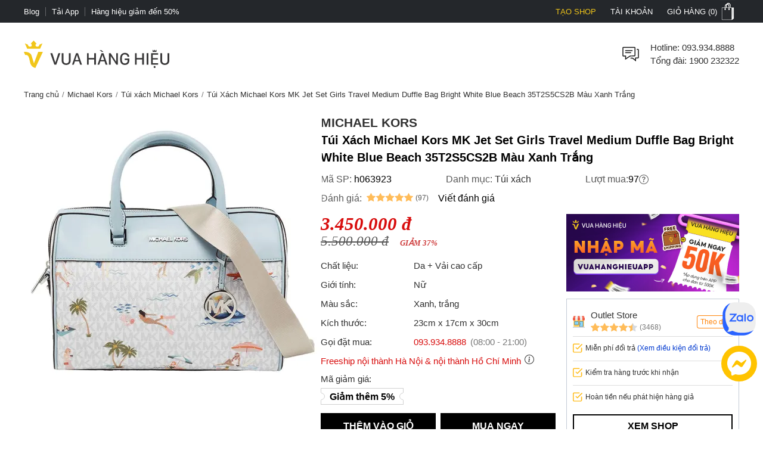

--- FILE ---
content_type: image/svg+xml
request_url: https://vuahanghieu.com/assets/images/huawei-gallery.svg
body_size: 1552
content:
<svg id="Layer_1" data-name="Layer 1" xmlns="http://www.w3.org/2000/svg" viewBox="0 0 32 9"><path d="M1,0H31a1,1,0,0,1,1,1V8a1,1,0,0,1-1,1H1A1,1,0,0,1,0,8V1A1,1,0,0,1,1,0Z" style="fill:#020a0a"/><path id="AppGallery" d="M10.69,5.68l-.5-1.38-.5,1.38Zm-1.78,1L10,3.93h.42l1.07,2.79h-.4L10.81,6H9.56l-.26.72Zm3.27-.32V7.51h-.34V4.62h.34v.32a.73.73,0,0,1,.27-.28.9.9,0,0,1,.4-.09.77.77,0,0,1,.62.31,1.24,1.24,0,0,1,.23.79,1.2,1.2,0,0,1-.23.8.79.79,0,0,1-.62.3.9.9,0,0,1-.4-.09.73.73,0,0,1-.27-.28Zm1.17-.72a1,1,0,0,0-.16-.6.51.51,0,0,0-.42-.22.47.47,0,0,0-.43.22,1,1,0,0,0-.16.6,1,1,0,0,0,.16.57.5.5,0,0,0,.43.22.51.51,0,0,0,.42-.22,1,1,0,0,0,.16-.53Zm1.26.72V7.51h-.35V4.62h.35v.32a.73.73,0,0,1,.27-.28.9.9,0,0,1,.4-.09.74.74,0,0,1,.61.31,1.25,1.25,0,0,1,.24.79,1.26,1.26,0,0,1-.24.8.77.77,0,0,1-.61.3.9.9,0,0,1-.4-.09.61.61,0,0,1-.27-.28Zm1.16-.72a1.05,1.05,0,0,0-.15-.6.53.53,0,0,0-.43-.22.5.5,0,0,0-.43.22,1.05,1.05,0,0,0-.15.6,1,1,0,0,0,.15.57.53.53,0,0,0,.74.12.34.34,0,0,0,.12-.12,1,1,0,0,0,.15-.53Zm2.83.64V5.57H18V5.25h1v1.2a2,2,0,0,1-1.06.31,1.34,1.34,0,0,1-1-.38,1.47,1.47,0,0,1-.37-1.06,1.48,1.48,0,0,1,.34-1.07,1.39,1.39,0,0,1,1-.39,2.08,2.08,0,0,1,.5.07,1.82,1.82,0,0,1,.45.2v.4a1.5,1.5,0,0,0-.44-.26,1.08,1.08,0,0,0-.5-.09,1,1,0,0,0-.77.28,1.29,1.29,0,0,0-.25.85,1.29,1.29,0,0,0,.25.85,1,1,0,0,0,.77.28h.36a1,1,0,0,0,.32-.12Zm2.33-.66h-.35a1.27,1.27,0,0,0-.58.09.4.4,0,0,0-.05.56l.05.05a.44.44,0,0,0,.33.11.58.58,0,0,0,.46-.2A.76.76,0,0,0,21,5.71v0Zm.34-.13V6.72h-.34V6.39a.83.83,0,0,1-.3.29,1,1,0,0,1-.43.09.72.72,0,0,1-.5-.18.61.61,0,0,1-.18-.5.61.61,0,0,1,.23-.53,1.12,1.12,0,0,1,.71-.18H21A.51.51,0,0,0,20.8,5a.69.69,0,0,0-.44-.13,1.1,1.1,0,0,0-.36,0,.93.93,0,0,0-.33.12v-.3A1.58,1.58,0,0,1,20,4.61a1.93,1.93,0,0,1,.34,0,.89.89,0,0,1,.68.24,1,1,0,0,1,.21.68ZM22,6.72V3.82h.34v2.9Zm1.06,0V3.82h.34v2.9ZM25.9,5.59v.16H24.3a.8.8,0,0,0,.2.55.78.78,0,0,0,.53.17,1.42,1.42,0,0,0,.75-.19v.33a2.29,2.29,0,0,1-.37.12H25a1.12,1.12,0,0,1-.8-.3,1.07,1.07,0,0,1-.29-.78,1.2,1.2,0,0,1,.28-.81.93.93,0,0,1,.75-.3.78.78,0,0,1,.66.27,1,1,0,0,1,.27.76Zm-1.57-.1h1.23A.72.72,0,0,0,25.4,5a.49.49,0,0,0-.4-.13.65.65,0,0,0-.68.62h0Zm3.33-.89V5l-.13-.06h-.15a.57.57,0,0,0-.44.2.75.75,0,0,0-.16.54v1.1h-.34V4.62h.34V5a.63.63,0,0,1,.28-.28.87.87,0,0,1,.42-.1h.08Zm2.15,0-.92,2.28a1.49,1.49,0,0,1-.29.5.52.52,0,0,1-.36.11H28V7.23h.21a.29.29,0,0,0,.22-.06.76.76,0,0,0,.17-.32l.06-.16L27.8,4.62h.36l.65,1.63.66-1.64Z" style="fill:#fff"/><path id="EXPLORE_IT_ON" data-name="EXPLORE IT ON" d="M8.89,3V1.51H9.8v.17H9.08v.43h.69v.14H9.08v.5h.73v.16Zm1.61-.77-.44-.67h.2l.36.54L11,1.51h.21l-.46.69.5.75H11l-.4-.61L10.19,3H10Zm1.41-.5h-.25v.53h.25a.27.27,0,0,0,.21-.07.25.25,0,0,0,.07-.2.22.22,0,0,0-.06-.19.32.32,0,0,0-.21-.08ZM11.5,3V1.51h.44a.66.66,0,0,1,.36.11.42.42,0,0,1,.13.32.39.39,0,0,1-.13.32.44.44,0,0,1-.36.11h-.25V3Zm1.19,0V1.51h.2V2.79h.7V3Zm1.59-1.3a.39.39,0,0,0-.34.16.66.66,0,0,0-.12.43.67.67,0,0,0,.12.43.44.44,0,0,0,.34.16.42.42,0,0,0,.33-.16.64.64,0,0,0,.13-.42.61.61,0,0,0-.13-.43.39.39,0,0,0-.33-.22Zm0-.16a.62.62,0,0,1,.5.21.78.78,0,0,1,.16.55.74.74,0,0,1-.18.55.7.7,0,0,1-1,0h0a.85.85,0,0,1-.18-.55.81.81,0,0,1,.19-.54.63.63,0,0,1,.51-.27Zm1.65.79a.27.27,0,0,1,.12.09.76.76,0,0,1,.12.19l.2.39h-.21L16,2.59a.56.56,0,0,0-.14-.2.28.28,0,0,0-.18,0h-.21V3h-.22V1.51h.44a.62.62,0,0,1,.37.11.39.39,0,0,1,.12.31.34.34,0,0,1-.07.22.29.29,0,0,1-.18.13Zm-.24-.61h-.25v.5h.25a.26.26,0,0,0,.21-.06A.21.21,0,0,0,16,1.87L15.9,1.8a.32.32,0,0,0-.21-.13ZM16.62,3V1.51h.9v.17h-.7v.43h.68v.14h-.68v.5h.73v.16Zm1.87,0V1.51h.19V3Zm.39-1.27V1.51h1.21v.17h-.5V3H19.4V1.68Zm2.62,0a.36.36,0,0,0-.33.16.61.61,0,0,0-.13.43.66.66,0,0,0,.13.43.43.43,0,0,0,.6.06l.07-.06a.69.69,0,0,0,.1-.42.67.67,0,0,0-.12-.43.39.39,0,0,0-.32-.25Zm0-.16a.62.62,0,0,1,.5.21.77.77,0,0,1,.15.55A.8.8,0,0,1,22,2.8a.66.66,0,0,1-.5.2.63.63,0,0,1-.5-.2.77.77,0,0,1-.15-.55A.77.77,0,0,1,21,1.7a.62.62,0,0,1,.5-.21ZM22.5,3V1.51h.26l.62,1.21V1.51h.19V3h-.26l-.64-1.2V3Z" style="fill:#fff"/><path id="Path_5" data-name="Path 5" d="M6.43,1.52H3.87c-1.21,0-1.65.44-1.65,1.64V5.75c0,1.2.44,1.65,1.65,1.65H6.43c1.2,0,1.64-.45,1.64-1.65V3.16C8.07,2,7.64,1.52,6.43,1.52Z" style="fill:#c8102e"/><path id="Path_6" data-name="Path 6" d="M4.72,5.05l-.07.16H4.5l.34-.76H5l.34.76h-.2l-.06-.16Zm0-.14H5l-.12-.27Zm2.5-.46h.16v.76H7.27Zm-.6.62H7v.14H6.5V4.45h.56v.14H6.65v.16h.28v.14H6.65Zm-.44-.62h.16l-.27.76H6l-.18-.5-.17.5H5.5l-.27-.76h.16L5.57,5l.17-.53h.13L6,5Zm-2,0h.16v.43a.3.3,0,0,1-.25.34h0a.09.09,0,0,1-.07,0A.3.3,0,0,1,3.68,5h0V4.45h.16v.43c0,.13.06.2.17.2s.17-.07.17-.19Zm-.87,0h.15v.76H3.38V4.9H3v.31H2.88V4.45H3v.3h.35Zm1.76-1a1,1,0,0,1-1-1h.14A.9.9,0,0,0,6,2.5h.14a1,1,0,0,1-1,1Z" style="fill:#fff;fill-rule:evenodd"/></svg>